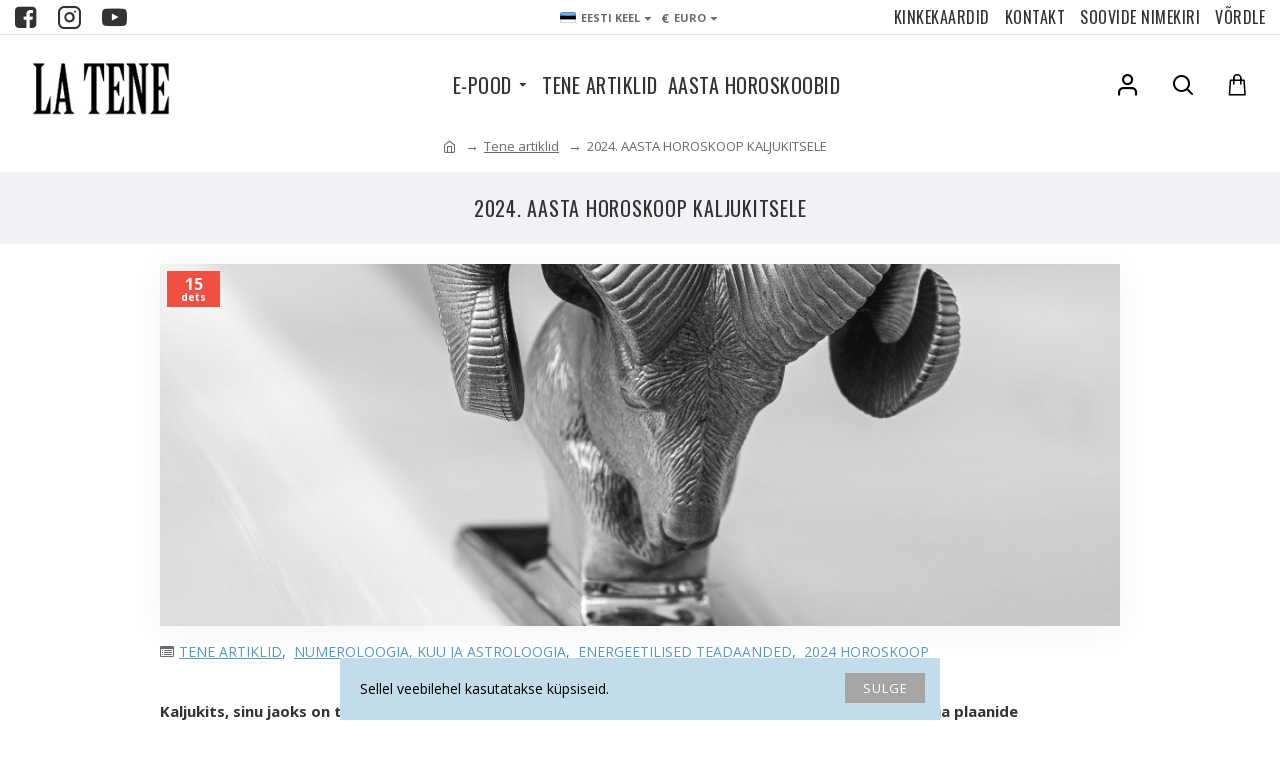

--- FILE ---
content_type: text/html; charset=UTF-8
request_url: https://latene.ee/index.php?route=extension/module/gmt_datalayer/setup&v=93295aee-cd9d-485d-bb1d-ebc89a3554f8
body_size: -277
content:
{"fb_api_conversions_data":{"external_id":"ece5473c9a48a19e7cdfb93a44","event_id":"f7ace181-18f5-4ebd-bce2-7c8eddc49fbe"},"general_data":{"clientId":false,"email":""}}